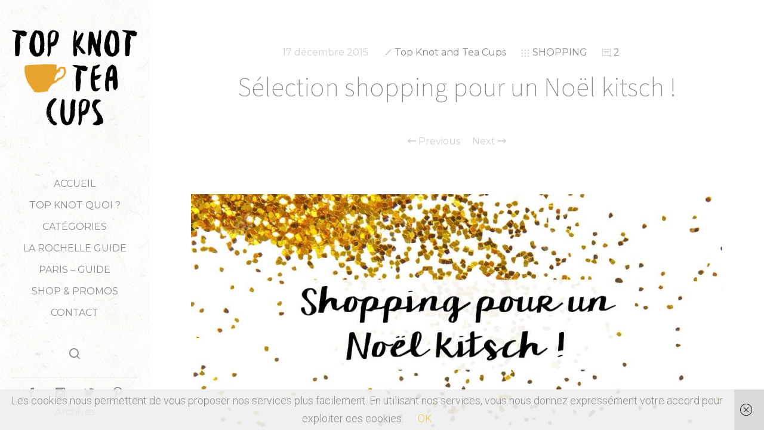

--- FILE ---
content_type: text/html; charset=UTF-8
request_url: https://topknotandteacups.com/2015/12/17/noel-kitsch-shopping/
body_size: 16588
content:
<!doctype html>

<html dir="ltr" lang="fr-FR" prefix="og: https://ogp.me/ns#" class="no-js">
<head>
<meta charset="UTF-8">

<link href="https://topknotandteacups.com/wp-content/uploads/2018/11/favicon.jpg" rel="shortcut icon">
<link href="" rel="apple-touch-icon-precomposed">

<meta http-equiv="X-UA-Compatible" content="IE=edge">
<meta name="viewport" content="width=device-width,initial-scale=1.0,user-scalable=no">

<title>Shopping pour un Noël kitsch ! | Top Knot and Tea Cups</title><link rel="preload" data-rocket-preload as="style" href="https://fonts.googleapis.com/css?family=Roboto%3A300%2C100%2C100italic%2C200%2C200italic%2C300%2C300italic%2Cregular%2Citalic%2C700%2C700italic%7CMontserrat%3Aregular%7CLato%3Aregular%7CSource%20Sans%20Pro%3A200%7CSource%20Sans%20Pro%3A200%7CSource%20Sans%20Pro%3A300%7CSource%20Sans%20Pro%3A300%7CSource%20Sans%20Pro%3A300%7CSource%20Sans%20Pro%3A300&#038;subset=latin&#038;display=swap" /><link rel="stylesheet" href="https://fonts.googleapis.com/css?family=Roboto%3A300%2C100%2C100italic%2C200%2C200italic%2C300%2C300italic%2Cregular%2Citalic%2C700%2C700italic%7CMontserrat%3Aregular%7CLato%3Aregular%7CSource%20Sans%20Pro%3A200%7CSource%20Sans%20Pro%3A200%7CSource%20Sans%20Pro%3A300%7CSource%20Sans%20Pro%3A300%7CSource%20Sans%20Pro%3A300%7CSource%20Sans%20Pro%3A300&#038;subset=latin&#038;display=swap" media="print" onload="this.media='all'" /><noscript><link rel="stylesheet" href="https://fonts.googleapis.com/css?family=Roboto%3A300%2C100%2C100italic%2C200%2C200italic%2C300%2C300italic%2Cregular%2Citalic%2C700%2C700italic%7CMontserrat%3Aregular%7CLato%3Aregular%7CSource%20Sans%20Pro%3A200%7CSource%20Sans%20Pro%3A200%7CSource%20Sans%20Pro%3A300%7CSource%20Sans%20Pro%3A300%7CSource%20Sans%20Pro%3A300%7CSource%20Sans%20Pro%3A300&#038;subset=latin&#038;display=swap" /></noscript>

		<!-- All in One SEO 4.8.0 - aioseo.com -->
	<meta name="description" content="Sélection de pulls de noël et accessoires kitsch, shopping de noël." />
	<meta name="robots" content="max-image-preview:large" />
	<meta name="author" content="Top Knot and Tea Cups"/>
	<meta name="keywords" content="noël,shopping noël,kitsch,pulls de noël,rodolphe le renne,père noël,cadeaux,idées cadeaux,shopping de noël.,pull de noël" />
	<link rel="canonical" href="https://topknotandteacups.com/2015/12/17/noel-kitsch-shopping/" />
	<meta name="generator" content="All in One SEO (AIOSEO) 4.8.0" />
		<meta property="og:locale" content="fr_FR" />
		<meta property="og:site_name" content="Top Knot and Tea Cups | Blog La Rochelle, blog Mode &amp; Lifestyle La Rochelle⎜Top Knot and Tea Cups" />
		<meta property="og:type" content="article" />
		<meta property="og:title" content="Shopping pour un Noël kitsch ! | Top Knot and Tea Cups" />
		<meta property="og:description" content="Sélection de pulls de noël et accessoires kitsch, shopping de noël." />
		<meta property="og:url" content="https://topknotandteacups.com/2015/12/17/noel-kitsch-shopping/" />
		<meta property="og:image" content="https://topknotandteacups.com/wp-content/uploads/2018/12/logohd.png" />
		<meta property="og:image:secure_url" content="https://topknotandteacups.com/wp-content/uploads/2018/12/logohd.png" />
		<meta property="og:image:width" content="1193" />
		<meta property="og:image:height" content="911" />
		<meta property="article:published_time" content="2015-12-17T15:05:43+00:00" />
		<meta property="article:modified_time" content="2018-11-29T12:39:13+00:00" />
		<meta property="article:publisher" content="https://www.facebook.com/TopKnotAndTeaCups" />
		<meta name="twitter:card" content="summary" />
		<meta name="twitter:title" content="Shopping pour un Noël kitsch ! | Top Knot and Tea Cups" />
		<meta name="twitter:description" content="Sélection de pulls de noël et accessoires kitsch, shopping de noël." />
		<meta name="twitter:image" content="https://topknotandteacups.com/wp-content/uploads/2018/12/logohd.png" />
		<meta name="google" content="nositelinkssearchbox" />
		<script type="application/ld+json" class="aioseo-schema">
			{"@context":"https:\/\/schema.org","@graph":[{"@type":"Article","@id":"https:\/\/topknotandteacups.com\/2015\/12\/17\/noel-kitsch-shopping\/#article","name":"Shopping pour un No\u00ebl kitsch ! | Top Knot and Tea Cups","headline":"S\u00e9lection shopping pour un No\u00ebl kitsch !","author":{"@id":"https:\/\/topknotandteacups.com\/author\/mathilda\/#author"},"publisher":{"@id":"https:\/\/topknotandteacups.com\/#person"},"image":{"@type":"ImageObject","url":"https:\/\/topknotandteacups.com\/wp-content\/uploads\/2015\/12\/noe\u0308l-kitsch-shopping-e1543495122430.jpg","width":1000,"height":538,"caption":"noel kitsch idee cadeau tenue"},"datePublished":"2015-12-17T16:05:43+01:00","dateModified":"2018-11-29T13:39:13+01:00","inLanguage":"fr-FR","commentCount":2,"mainEntityOfPage":{"@id":"https:\/\/topknotandteacups.com\/2015\/12\/17\/noel-kitsch-shopping\/#webpage"},"isPartOf":{"@id":"https:\/\/topknotandteacups.com\/2015\/12\/17\/noel-kitsch-shopping\/#webpage"},"articleSection":"SHOPPING, kitsch, no\u00ebl, pull de no\u00ebl, shopping no\u00ebl"},{"@type":"BreadcrumbList","@id":"https:\/\/topknotandteacups.com\/2015\/12\/17\/noel-kitsch-shopping\/#breadcrumblist","itemListElement":[{"@type":"ListItem","@id":"https:\/\/topknotandteacups.com\/#listItem","position":1,"name":"Domicile","item":"https:\/\/topknotandteacups.com\/","nextItem":{"@type":"ListItem","@id":"https:\/\/topknotandteacups.com\/2015\/#listItem","name":"2015"}},{"@type":"ListItem","@id":"https:\/\/topknotandteacups.com\/2015\/#listItem","position":2,"name":"2015","item":"https:\/\/topknotandteacups.com\/2015\/","nextItem":{"@type":"ListItem","@id":"https:\/\/topknotandteacups.com\/2015\/12\/#listItem","name":"December"},"previousItem":{"@type":"ListItem","@id":"https:\/\/topknotandteacups.com\/#listItem","name":"Domicile"}},{"@type":"ListItem","@id":"https:\/\/topknotandteacups.com\/2015\/12\/#listItem","position":3,"name":"December","item":"https:\/\/topknotandteacups.com\/2015\/12\/","nextItem":{"@type":"ListItem","@id":"https:\/\/topknotandteacups.com\/2015\/12\/17\/#listItem","name":"17"},"previousItem":{"@type":"ListItem","@id":"https:\/\/topknotandteacups.com\/2015\/#listItem","name":"2015"}},{"@type":"ListItem","@id":"https:\/\/topknotandteacups.com\/2015\/12\/17\/#listItem","position":4,"name":"17","item":"https:\/\/topknotandteacups.com\/2015\/12\/17\/","nextItem":{"@type":"ListItem","@id":"https:\/\/topknotandteacups.com\/2015\/12\/17\/noel-kitsch-shopping\/#listItem","name":"S\u00e9lection shopping pour un No\u00ebl kitsch !"},"previousItem":{"@type":"ListItem","@id":"https:\/\/topknotandteacups.com\/2015\/12\/#listItem","name":"December"}},{"@type":"ListItem","@id":"https:\/\/topknotandteacups.com\/2015\/12\/17\/noel-kitsch-shopping\/#listItem","position":5,"name":"S\u00e9lection shopping pour un No\u00ebl kitsch !","previousItem":{"@type":"ListItem","@id":"https:\/\/topknotandteacups.com\/2015\/12\/17\/#listItem","name":"17"}}]},{"@type":"Person","@id":"https:\/\/topknotandteacups.com\/#person","name":"Top Knot and Tea Cups","image":{"@type":"ImageObject","@id":"https:\/\/topknotandteacups.com\/2015\/12\/17\/noel-kitsch-shopping\/#personImage","url":"https:\/\/secure.gravatar.com\/avatar\/06894072ab200d3bac48838ab101fbbb?s=96&d=mm&r=g","width":96,"height":96,"caption":"Top Knot and Tea Cups"}},{"@type":"Person","@id":"https:\/\/topknotandteacups.com\/author\/mathilda\/#author","url":"https:\/\/topknotandteacups.com\/author\/mathilda\/","name":"Top Knot and Tea Cups","image":{"@type":"ImageObject","@id":"https:\/\/topknotandteacups.com\/2015\/12\/17\/noel-kitsch-shopping\/#authorImage","url":"https:\/\/secure.gravatar.com\/avatar\/06894072ab200d3bac48838ab101fbbb?s=96&d=mm&r=g","width":96,"height":96,"caption":"Top Knot and Tea Cups"}},{"@type":"WebPage","@id":"https:\/\/topknotandteacups.com\/2015\/12\/17\/noel-kitsch-shopping\/#webpage","url":"https:\/\/topknotandteacups.com\/2015\/12\/17\/noel-kitsch-shopping\/","name":"Shopping pour un No\u00ebl kitsch ! | Top Knot and Tea Cups","description":"S\u00e9lection de pulls de no\u00ebl et accessoires kitsch, shopping de no\u00ebl.","inLanguage":"fr-FR","isPartOf":{"@id":"https:\/\/topknotandteacups.com\/#website"},"breadcrumb":{"@id":"https:\/\/topknotandteacups.com\/2015\/12\/17\/noel-kitsch-shopping\/#breadcrumblist"},"author":{"@id":"https:\/\/topknotandteacups.com\/author\/mathilda\/#author"},"creator":{"@id":"https:\/\/topknotandteacups.com\/author\/mathilda\/#author"},"image":{"@type":"ImageObject","url":"https:\/\/topknotandteacups.com\/wp-content\/uploads\/2015\/12\/noe\u0308l-kitsch-shopping-e1543495122430.jpg","@id":"https:\/\/topknotandteacups.com\/2015\/12\/17\/noel-kitsch-shopping\/#mainImage","width":1000,"height":538,"caption":"noel kitsch idee cadeau tenue"},"primaryImageOfPage":{"@id":"https:\/\/topknotandteacups.com\/2015\/12\/17\/noel-kitsch-shopping\/#mainImage"},"datePublished":"2015-12-17T16:05:43+01:00","dateModified":"2018-11-29T13:39:13+01:00"},{"@type":"WebSite","@id":"https:\/\/topknotandteacups.com\/#website","url":"https:\/\/topknotandteacups.com\/","name":"Top Knot and Tea Cups","description":"Blog La Rochelle, blog Mode & Lifestyle La Rochelle\u239cTop Knot and Tea Cups","inLanguage":"fr-FR","publisher":{"@id":"https:\/\/topknotandteacups.com\/#person"}}]}
		</script>
		<!-- All in One SEO -->

<script>if( typeof sleek === "undefined" ){ var sleek = {}; } sleek.baseUrl = "https://topknotandteacups.com";</script>
<link rel='dns-prefetch' href='//maps.googleapis.com' />
<link rel='dns-prefetch' href='//fonts.googleapis.com' />
<link href='https://fonts.gstatic.com' crossorigin rel='preconnect' />
<link rel="alternate" type="application/rss+xml" title="Top Knot and Tea Cups &raquo; Flux" href="https://topknotandteacups.com/feed/" />
<link rel="alternate" type="application/rss+xml" title="Top Knot and Tea Cups &raquo; Flux des commentaires" href="https://topknotandteacups.com/comments/feed/" />
<link rel="alternate" type="application/rss+xml" title="Top Knot and Tea Cups &raquo; Sélection shopping pour un Noël kitsch ! Flux des commentaires" href="https://topknotandteacups.com/2015/12/17/noel-kitsch-shopping/feed/" />
		<!-- This site uses the Google Analytics by MonsterInsights plugin v9.11.1 - Using Analytics tracking - https://www.monsterinsights.com/ -->
							<script src="//www.googletagmanager.com/gtag/js?id=G-7V9PLK9KXY"  data-cfasync="false" data-wpfc-render="false" type="text/javascript" async></script>
			<script data-cfasync="false" data-wpfc-render="false" type="text/javascript">
				var mi_version = '9.11.1';
				var mi_track_user = true;
				var mi_no_track_reason = '';
								var MonsterInsightsDefaultLocations = {"page_location":"https:\/\/topknotandteacups.com\/2015\/12\/17\/noel-kitsch-shopping\/"};
								if ( typeof MonsterInsightsPrivacyGuardFilter === 'function' ) {
					var MonsterInsightsLocations = (typeof MonsterInsightsExcludeQuery === 'object') ? MonsterInsightsPrivacyGuardFilter( MonsterInsightsExcludeQuery ) : MonsterInsightsPrivacyGuardFilter( MonsterInsightsDefaultLocations );
				} else {
					var MonsterInsightsLocations = (typeof MonsterInsightsExcludeQuery === 'object') ? MonsterInsightsExcludeQuery : MonsterInsightsDefaultLocations;
				}

								var disableStrs = [
										'ga-disable-G-7V9PLK9KXY',
									];

				/* Function to detect opted out users */
				function __gtagTrackerIsOptedOut() {
					for (var index = 0; index < disableStrs.length; index++) {
						if (document.cookie.indexOf(disableStrs[index] + '=true') > -1) {
							return true;
						}
					}

					return false;
				}

				/* Disable tracking if the opt-out cookie exists. */
				if (__gtagTrackerIsOptedOut()) {
					for (var index = 0; index < disableStrs.length; index++) {
						window[disableStrs[index]] = true;
					}
				}

				/* Opt-out function */
				function __gtagTrackerOptout() {
					for (var index = 0; index < disableStrs.length; index++) {
						document.cookie = disableStrs[index] + '=true; expires=Thu, 31 Dec 2099 23:59:59 UTC; path=/';
						window[disableStrs[index]] = true;
					}
				}

				if ('undefined' === typeof gaOptout) {
					function gaOptout() {
						__gtagTrackerOptout();
					}
				}
								window.dataLayer = window.dataLayer || [];

				window.MonsterInsightsDualTracker = {
					helpers: {},
					trackers: {},
				};
				if (mi_track_user) {
					function __gtagDataLayer() {
						dataLayer.push(arguments);
					}

					function __gtagTracker(type, name, parameters) {
						if (!parameters) {
							parameters = {};
						}

						if (parameters.send_to) {
							__gtagDataLayer.apply(null, arguments);
							return;
						}

						if (type === 'event') {
														parameters.send_to = monsterinsights_frontend.v4_id;
							var hookName = name;
							if (typeof parameters['event_category'] !== 'undefined') {
								hookName = parameters['event_category'] + ':' + name;
							}

							if (typeof MonsterInsightsDualTracker.trackers[hookName] !== 'undefined') {
								MonsterInsightsDualTracker.trackers[hookName](parameters);
							} else {
								__gtagDataLayer('event', name, parameters);
							}
							
						} else {
							__gtagDataLayer.apply(null, arguments);
						}
					}

					__gtagTracker('js', new Date());
					__gtagTracker('set', {
						'developer_id.dZGIzZG': true,
											});
					if ( MonsterInsightsLocations.page_location ) {
						__gtagTracker('set', MonsterInsightsLocations);
					}
										__gtagTracker('config', 'G-7V9PLK9KXY', {"forceSSL":"true","link_attribution":"true"} );
										window.gtag = __gtagTracker;										(function () {
						/* https://developers.google.com/analytics/devguides/collection/analyticsjs/ */
						/* ga and __gaTracker compatibility shim. */
						var noopfn = function () {
							return null;
						};
						var newtracker = function () {
							return new Tracker();
						};
						var Tracker = function () {
							return null;
						};
						var p = Tracker.prototype;
						p.get = noopfn;
						p.set = noopfn;
						p.send = function () {
							var args = Array.prototype.slice.call(arguments);
							args.unshift('send');
							__gaTracker.apply(null, args);
						};
						var __gaTracker = function () {
							var len = arguments.length;
							if (len === 0) {
								return;
							}
							var f = arguments[len - 1];
							if (typeof f !== 'object' || f === null || typeof f.hitCallback !== 'function') {
								if ('send' === arguments[0]) {
									var hitConverted, hitObject = false, action;
									if ('event' === arguments[1]) {
										if ('undefined' !== typeof arguments[3]) {
											hitObject = {
												'eventAction': arguments[3],
												'eventCategory': arguments[2],
												'eventLabel': arguments[4],
												'value': arguments[5] ? arguments[5] : 1,
											}
										}
									}
									if ('pageview' === arguments[1]) {
										if ('undefined' !== typeof arguments[2]) {
											hitObject = {
												'eventAction': 'page_view',
												'page_path': arguments[2],
											}
										}
									}
									if (typeof arguments[2] === 'object') {
										hitObject = arguments[2];
									}
									if (typeof arguments[5] === 'object') {
										Object.assign(hitObject, arguments[5]);
									}
									if ('undefined' !== typeof arguments[1].hitType) {
										hitObject = arguments[1];
										if ('pageview' === hitObject.hitType) {
											hitObject.eventAction = 'page_view';
										}
									}
									if (hitObject) {
										action = 'timing' === arguments[1].hitType ? 'timing_complete' : hitObject.eventAction;
										hitConverted = mapArgs(hitObject);
										__gtagTracker('event', action, hitConverted);
									}
								}
								return;
							}

							function mapArgs(args) {
								var arg, hit = {};
								var gaMap = {
									'eventCategory': 'event_category',
									'eventAction': 'event_action',
									'eventLabel': 'event_label',
									'eventValue': 'event_value',
									'nonInteraction': 'non_interaction',
									'timingCategory': 'event_category',
									'timingVar': 'name',
									'timingValue': 'value',
									'timingLabel': 'event_label',
									'page': 'page_path',
									'location': 'page_location',
									'title': 'page_title',
									'referrer' : 'page_referrer',
								};
								for (arg in args) {
																		if (!(!args.hasOwnProperty(arg) || !gaMap.hasOwnProperty(arg))) {
										hit[gaMap[arg]] = args[arg];
									} else {
										hit[arg] = args[arg];
									}
								}
								return hit;
							}

							try {
								f.hitCallback();
							} catch (ex) {
							}
						};
						__gaTracker.create = newtracker;
						__gaTracker.getByName = newtracker;
						__gaTracker.getAll = function () {
							return [];
						};
						__gaTracker.remove = noopfn;
						__gaTracker.loaded = true;
						window['__gaTracker'] = __gaTracker;
					})();
									} else {
										console.log("");
					(function () {
						function __gtagTracker() {
							return null;
						}

						window['__gtagTracker'] = __gtagTracker;
						window['gtag'] = __gtagTracker;
					})();
									}
			</script>
							<!-- / Google Analytics by MonsterInsights -->
		<link rel='stylesheet' id='wp-block-library-css' href='https://topknotandteacups.com/wp-includes/css/dist/block-library/style.min.css?ver=e50e0bfc7fd2624016adfbd54f662449' media='all' />
<style id='classic-theme-styles-inline-css' type='text/css'>
/*! This file is auto-generated */
.wp-block-button__link{color:#fff;background-color:#32373c;border-radius:9999px;box-shadow:none;text-decoration:none;padding:calc(.667em + 2px) calc(1.333em + 2px);font-size:1.125em}.wp-block-file__button{background:#32373c;color:#fff;text-decoration:none}
</style>
<style id='global-styles-inline-css' type='text/css'>
body{--wp--preset--color--black: #000000;--wp--preset--color--cyan-bluish-gray: #abb8c3;--wp--preset--color--white: #ffffff;--wp--preset--color--pale-pink: #f78da7;--wp--preset--color--vivid-red: #cf2e2e;--wp--preset--color--luminous-vivid-orange: #ff6900;--wp--preset--color--luminous-vivid-amber: #fcb900;--wp--preset--color--light-green-cyan: #7bdcb5;--wp--preset--color--vivid-green-cyan: #00d084;--wp--preset--color--pale-cyan-blue: #8ed1fc;--wp--preset--color--vivid-cyan-blue: #0693e3;--wp--preset--color--vivid-purple: #9b51e0;--wp--preset--gradient--vivid-cyan-blue-to-vivid-purple: linear-gradient(135deg,rgba(6,147,227,1) 0%,rgb(155,81,224) 100%);--wp--preset--gradient--light-green-cyan-to-vivid-green-cyan: linear-gradient(135deg,rgb(122,220,180) 0%,rgb(0,208,130) 100%);--wp--preset--gradient--luminous-vivid-amber-to-luminous-vivid-orange: linear-gradient(135deg,rgba(252,185,0,1) 0%,rgba(255,105,0,1) 100%);--wp--preset--gradient--luminous-vivid-orange-to-vivid-red: linear-gradient(135deg,rgba(255,105,0,1) 0%,rgb(207,46,46) 100%);--wp--preset--gradient--very-light-gray-to-cyan-bluish-gray: linear-gradient(135deg,rgb(238,238,238) 0%,rgb(169,184,195) 100%);--wp--preset--gradient--cool-to-warm-spectrum: linear-gradient(135deg,rgb(74,234,220) 0%,rgb(151,120,209) 20%,rgb(207,42,186) 40%,rgb(238,44,130) 60%,rgb(251,105,98) 80%,rgb(254,248,76) 100%);--wp--preset--gradient--blush-light-purple: linear-gradient(135deg,rgb(255,206,236) 0%,rgb(152,150,240) 100%);--wp--preset--gradient--blush-bordeaux: linear-gradient(135deg,rgb(254,205,165) 0%,rgb(254,45,45) 50%,rgb(107,0,62) 100%);--wp--preset--gradient--luminous-dusk: linear-gradient(135deg,rgb(255,203,112) 0%,rgb(199,81,192) 50%,rgb(65,88,208) 100%);--wp--preset--gradient--pale-ocean: linear-gradient(135deg,rgb(255,245,203) 0%,rgb(182,227,212) 50%,rgb(51,167,181) 100%);--wp--preset--gradient--electric-grass: linear-gradient(135deg,rgb(202,248,128) 0%,rgb(113,206,126) 100%);--wp--preset--gradient--midnight: linear-gradient(135deg,rgb(2,3,129) 0%,rgb(40,116,252) 100%);--wp--preset--font-size--small: 13px;--wp--preset--font-size--medium: 20px;--wp--preset--font-size--large: 36px;--wp--preset--font-size--x-large: 42px;--wp--preset--spacing--20: 0.44rem;--wp--preset--spacing--30: 0.67rem;--wp--preset--spacing--40: 1rem;--wp--preset--spacing--50: 1.5rem;--wp--preset--spacing--60: 2.25rem;--wp--preset--spacing--70: 3.38rem;--wp--preset--spacing--80: 5.06rem;--wp--preset--shadow--natural: 6px 6px 9px rgba(0, 0, 0, 0.2);--wp--preset--shadow--deep: 12px 12px 50px rgba(0, 0, 0, 0.4);--wp--preset--shadow--sharp: 6px 6px 0px rgba(0, 0, 0, 0.2);--wp--preset--shadow--outlined: 6px 6px 0px -3px rgba(255, 255, 255, 1), 6px 6px rgba(0, 0, 0, 1);--wp--preset--shadow--crisp: 6px 6px 0px rgba(0, 0, 0, 1);}:where(.is-layout-flex){gap: 0.5em;}:where(.is-layout-grid){gap: 0.5em;}body .is-layout-flow > .alignleft{float: left;margin-inline-start: 0;margin-inline-end: 2em;}body .is-layout-flow > .alignright{float: right;margin-inline-start: 2em;margin-inline-end: 0;}body .is-layout-flow > .aligncenter{margin-left: auto !important;margin-right: auto !important;}body .is-layout-constrained > .alignleft{float: left;margin-inline-start: 0;margin-inline-end: 2em;}body .is-layout-constrained > .alignright{float: right;margin-inline-start: 2em;margin-inline-end: 0;}body .is-layout-constrained > .aligncenter{margin-left: auto !important;margin-right: auto !important;}body .is-layout-constrained > :where(:not(.alignleft):not(.alignright):not(.alignfull)){max-width: var(--wp--style--global--content-size);margin-left: auto !important;margin-right: auto !important;}body .is-layout-constrained > .alignwide{max-width: var(--wp--style--global--wide-size);}body .is-layout-flex{display: flex;}body .is-layout-flex{flex-wrap: wrap;align-items: center;}body .is-layout-flex > *{margin: 0;}body .is-layout-grid{display: grid;}body .is-layout-grid > *{margin: 0;}:where(.wp-block-columns.is-layout-flex){gap: 2em;}:where(.wp-block-columns.is-layout-grid){gap: 2em;}:where(.wp-block-post-template.is-layout-flex){gap: 1.25em;}:where(.wp-block-post-template.is-layout-grid){gap: 1.25em;}.has-black-color{color: var(--wp--preset--color--black) !important;}.has-cyan-bluish-gray-color{color: var(--wp--preset--color--cyan-bluish-gray) !important;}.has-white-color{color: var(--wp--preset--color--white) !important;}.has-pale-pink-color{color: var(--wp--preset--color--pale-pink) !important;}.has-vivid-red-color{color: var(--wp--preset--color--vivid-red) !important;}.has-luminous-vivid-orange-color{color: var(--wp--preset--color--luminous-vivid-orange) !important;}.has-luminous-vivid-amber-color{color: var(--wp--preset--color--luminous-vivid-amber) !important;}.has-light-green-cyan-color{color: var(--wp--preset--color--light-green-cyan) !important;}.has-vivid-green-cyan-color{color: var(--wp--preset--color--vivid-green-cyan) !important;}.has-pale-cyan-blue-color{color: var(--wp--preset--color--pale-cyan-blue) !important;}.has-vivid-cyan-blue-color{color: var(--wp--preset--color--vivid-cyan-blue) !important;}.has-vivid-purple-color{color: var(--wp--preset--color--vivid-purple) !important;}.has-black-background-color{background-color: var(--wp--preset--color--black) !important;}.has-cyan-bluish-gray-background-color{background-color: var(--wp--preset--color--cyan-bluish-gray) !important;}.has-white-background-color{background-color: var(--wp--preset--color--white) !important;}.has-pale-pink-background-color{background-color: var(--wp--preset--color--pale-pink) !important;}.has-vivid-red-background-color{background-color: var(--wp--preset--color--vivid-red) !important;}.has-luminous-vivid-orange-background-color{background-color: var(--wp--preset--color--luminous-vivid-orange) !important;}.has-luminous-vivid-amber-background-color{background-color: var(--wp--preset--color--luminous-vivid-amber) !important;}.has-light-green-cyan-background-color{background-color: var(--wp--preset--color--light-green-cyan) !important;}.has-vivid-green-cyan-background-color{background-color: var(--wp--preset--color--vivid-green-cyan) !important;}.has-pale-cyan-blue-background-color{background-color: var(--wp--preset--color--pale-cyan-blue) !important;}.has-vivid-cyan-blue-background-color{background-color: var(--wp--preset--color--vivid-cyan-blue) !important;}.has-vivid-purple-background-color{background-color: var(--wp--preset--color--vivid-purple) !important;}.has-black-border-color{border-color: var(--wp--preset--color--black) !important;}.has-cyan-bluish-gray-border-color{border-color: var(--wp--preset--color--cyan-bluish-gray) !important;}.has-white-border-color{border-color: var(--wp--preset--color--white) !important;}.has-pale-pink-border-color{border-color: var(--wp--preset--color--pale-pink) !important;}.has-vivid-red-border-color{border-color: var(--wp--preset--color--vivid-red) !important;}.has-luminous-vivid-orange-border-color{border-color: var(--wp--preset--color--luminous-vivid-orange) !important;}.has-luminous-vivid-amber-border-color{border-color: var(--wp--preset--color--luminous-vivid-amber) !important;}.has-light-green-cyan-border-color{border-color: var(--wp--preset--color--light-green-cyan) !important;}.has-vivid-green-cyan-border-color{border-color: var(--wp--preset--color--vivid-green-cyan) !important;}.has-pale-cyan-blue-border-color{border-color: var(--wp--preset--color--pale-cyan-blue) !important;}.has-vivid-cyan-blue-border-color{border-color: var(--wp--preset--color--vivid-cyan-blue) !important;}.has-vivid-purple-border-color{border-color: var(--wp--preset--color--vivid-purple) !important;}.has-vivid-cyan-blue-to-vivid-purple-gradient-background{background: var(--wp--preset--gradient--vivid-cyan-blue-to-vivid-purple) !important;}.has-light-green-cyan-to-vivid-green-cyan-gradient-background{background: var(--wp--preset--gradient--light-green-cyan-to-vivid-green-cyan) !important;}.has-luminous-vivid-amber-to-luminous-vivid-orange-gradient-background{background: var(--wp--preset--gradient--luminous-vivid-amber-to-luminous-vivid-orange) !important;}.has-luminous-vivid-orange-to-vivid-red-gradient-background{background: var(--wp--preset--gradient--luminous-vivid-orange-to-vivid-red) !important;}.has-very-light-gray-to-cyan-bluish-gray-gradient-background{background: var(--wp--preset--gradient--very-light-gray-to-cyan-bluish-gray) !important;}.has-cool-to-warm-spectrum-gradient-background{background: var(--wp--preset--gradient--cool-to-warm-spectrum) !important;}.has-blush-light-purple-gradient-background{background: var(--wp--preset--gradient--blush-light-purple) !important;}.has-blush-bordeaux-gradient-background{background: var(--wp--preset--gradient--blush-bordeaux) !important;}.has-luminous-dusk-gradient-background{background: var(--wp--preset--gradient--luminous-dusk) !important;}.has-pale-ocean-gradient-background{background: var(--wp--preset--gradient--pale-ocean) !important;}.has-electric-grass-gradient-background{background: var(--wp--preset--gradient--electric-grass) !important;}.has-midnight-gradient-background{background: var(--wp--preset--gradient--midnight) !important;}.has-small-font-size{font-size: var(--wp--preset--font-size--small) !important;}.has-medium-font-size{font-size: var(--wp--preset--font-size--medium) !important;}.has-large-font-size{font-size: var(--wp--preset--font-size--large) !important;}.has-x-large-font-size{font-size: var(--wp--preset--font-size--x-large) !important;}
.wp-block-navigation a:where(:not(.wp-element-button)){color: inherit;}
:where(.wp-block-post-template.is-layout-flex){gap: 1.25em;}:where(.wp-block-post-template.is-layout-grid){gap: 1.25em;}
:where(.wp-block-columns.is-layout-flex){gap: 2em;}:where(.wp-block-columns.is-layout-grid){gap: 2em;}
.wp-block-pullquote{font-size: 1.5em;line-height: 1.6;}
</style>

<link rel='stylesheet' id='sleek_main_style-css' href='https://topknotandteacups.com/wp-content/themes/sleek/style.css?ver=1.4.11' media='all' />
<link rel='stylesheet' id='sleek_main_less-css' href='https://topknotandteacups.com/wp-content/uploads/wp-less/sleek/stylesheet/less/main-b7f423672d.css' media='all' />
<link rel='stylesheet' id='sleek_icons-css' href='https://topknotandteacups.com/wp-content/themes/sleek/icons/style.css?ver=1.4.11' media='all' />
<link rel='stylesheet' id='mediaelement-css' href='https://topknotandteacups.com/wp-includes/js/mediaelement/mediaelementplayer-legacy.min.css?ver=4.2.17' media='all' />
<link rel='stylesheet' id='wp-mediaelement-css' href='https://topknotandteacups.com/wp-includes/js/mediaelement/wp-mediaelement.min.css?ver=e50e0bfc7fd2624016adfbd54f662449' media='all' />
<style id='akismet-widget-style-inline-css' type='text/css'>

			.a-stats {
				--akismet-color-mid-green: #357b49;
				--akismet-color-white: #fff;
				--akismet-color-light-grey: #f6f7f7;

				max-width: 350px;
				width: auto;
			}

			.a-stats * {
				all: unset;
				box-sizing: border-box;
			}

			.a-stats strong {
				font-weight: 600;
			}

			.a-stats a.a-stats__link,
			.a-stats a.a-stats__link:visited,
			.a-stats a.a-stats__link:active {
				background: var(--akismet-color-mid-green);
				border: none;
				box-shadow: none;
				border-radius: 8px;
				color: var(--akismet-color-white);
				cursor: pointer;
				display: block;
				font-family: -apple-system, BlinkMacSystemFont, 'Segoe UI', 'Roboto', 'Oxygen-Sans', 'Ubuntu', 'Cantarell', 'Helvetica Neue', sans-serif;
				font-weight: 500;
				padding: 12px;
				text-align: center;
				text-decoration: none;
				transition: all 0.2s ease;
			}

			/* Extra specificity to deal with TwentyTwentyOne focus style */
			.widget .a-stats a.a-stats__link:focus {
				background: var(--akismet-color-mid-green);
				color: var(--akismet-color-white);
				text-decoration: none;
			}

			.a-stats a.a-stats__link:hover {
				filter: brightness(110%);
				box-shadow: 0 4px 12px rgba(0, 0, 0, 0.06), 0 0 2px rgba(0, 0, 0, 0.16);
			}

			.a-stats .count {
				color: var(--akismet-color-white);
				display: block;
				font-size: 1.5em;
				line-height: 1.4;
				padding: 0 13px;
				white-space: nowrap;
			}
		
</style>
<script type="text/javascript" src="https://topknotandteacups.com/wp-content/plugins/google-analytics-for-wordpress/assets/js/frontend-gtag.min.js?ver=9.11.1" id="monsterinsights-frontend-script-js" async="async" data-wp-strategy="async"></script>
<script data-cfasync="false" data-wpfc-render="false" type="text/javascript" id='monsterinsights-frontend-script-js-extra'>/* <![CDATA[ */
var monsterinsights_frontend = {"js_events_tracking":"true","download_extensions":"doc,pdf,ppt,zip,xls,docx,pptx,xlsx","inbound_paths":"[{\"path\":\"\\\/go\\\/\",\"label\":\"affiliate\"},{\"path\":\"\\\/recommend\\\/\",\"label\":\"affiliate\"}]","home_url":"https:\/\/topknotandteacups.com","hash_tracking":"false","v4_id":"G-7V9PLK9KXY"};/* ]]> */
</script>
<script type="text/javascript" src="https://topknotandteacups.com/wp-includes/js/jquery/jquery.min.js?ver=3.7.1" id="jquery-core-js"></script>
<script type="text/javascript" src="https://topknotandteacups.com/wp-includes/js/jquery/jquery-migrate.min.js?ver=3.4.1" id="jquery-migrate-js"></script>
<script type="text/javascript" src="https://topknotandteacups.com/wp-content/themes/sleek/js/plugins.js?ver=1.4.11" id="sleek_js_plugins-js"></script>
<link rel="https://api.w.org/" href="https://topknotandteacups.com/wp-json/" /><link rel="alternate" type="application/json" href="https://topknotandteacups.com/wp-json/wp/v2/posts/4837" /><link rel="EditURI" type="application/rsd+xml" title="RSD" href="https://topknotandteacups.com/xmlrpc.php?rsd" />
<link rel="alternate" type="application/json+oembed" href="https://topknotandteacups.com/wp-json/oembed/1.0/embed?url=https%3A%2F%2Ftopknotandteacups.com%2F2015%2F12%2F17%2Fnoel-kitsch-shopping%2F" />
<link rel="alternate" type="text/xml+oembed" href="https://topknotandteacups.com/wp-json/oembed/1.0/embed?url=https%3A%2F%2Ftopknotandteacups.com%2F2015%2F12%2F17%2Fnoel-kitsch-shopping%2F&#038;format=xml" />
<!-- Start Fluid Video Embeds Style Tag -->
<style type="text/css">
/* Fluid Video Embeds */
.fve-video-wrapper {
    position: relative;
    overflow: hidden;
    height: 0;
    background-color: transparent;
    padding-bottom: 56.25%;
    margin: 0.5em 0;
}
.fve-video-wrapper iframe,
.fve-video-wrapper object,
.fve-video-wrapper embed {
    position: absolute;
    display: block;
    top: 0;
    left: 0;
    width: 100%;
    height: 100%;
}
.fve-video-wrapper a.hyperlink-image {
    position: relative;
    display: none;
}
.fve-video-wrapper a.hyperlink-image img {
    position: relative;
    z-index: 2;
    width: 100%;
}
.fve-video-wrapper a.hyperlink-image .fve-play-button {
    position: absolute;
    left: 35%;
    top: 35%;
    right: 35%;
    bottom: 35%;
    z-index: 3;
    background-color: rgba(40, 40, 40, 0.75);
    background-size: 100% 100%;
    border-radius: 10px;
}
.fve-video-wrapper a.hyperlink-image:hover .fve-play-button {
    background-color: rgba(0, 0, 0, 0.85);
}
</style>
<!-- End Fluid Video Embeds Style Tag -->

		<!-- GA Google Analytics @ https://m0n.co/ga -->
		<script>
			(function(i,s,o,g,r,a,m){i['GoogleAnalyticsObject']=r;i[r]=i[r]||function(){
			(i[r].q=i[r].q||[]).push(arguments)},i[r].l=1*new Date();a=s.createElement(o),
			m=s.getElementsByTagName(o)[0];a.async=1;a.src=g;m.parentNode.insertBefore(a,m)
			})(window,document,'script','https://www.google-analytics.com/analytics.js','ga');
			ga('create', 'G-H2DV838MGG', 'auto');
			ga('send', 'pageview');
		</script>

	
<style>.sleek-touchscreen--false .loop-container.loop-container--style-masonry .post__inwrap:before, .sleek-touchscreen--false .loop-container.loop-container--style-newspaper .post__inwrap:before, .sleek-touchscreen--false .loop-container.loop-container--related .post__inwrap:before{
  background:#f7c745;
}
.loop-container--style-slider h2 a:hover{
  color:#f7c745;
}
.js .header__nav > ul > .menu-item-has-children.active > ul a,
.js .header__nav > ul > .menu-item-language.active > ul a,
.no-js .header__nav > ul > .menu-item-has-children:hover > ul a,
.no-js .header__nav > ul > .menu-item-language:hover > ul a,
.js-ajax-load-pages--false .header__nav .current-menu-ancestor > ul a,
.js-ajax-load-pages--false .header__nav .current-menu-item.menu-item-has-children > ul a {
    color: #898989;
}
.header__footer{
bottom:unset;
}
.header .widget{
margin-bottom:0;
}</style>
<meta name="generator" content="WP Rocket 3.18.2" data-wpr-features="wpr_desktop" /></head>



<body data-rsssl=1 class="post-template-default single single-post postid-4837 single-format-standard theme-sleek noel-kitsch-shopping post-navigation-true js-ajax-load-pages init-load-animation--true independent-sidebar--true post-centered--false">
<div data-rocket-location-hash="95fd0743d917ab5348fcb84846b324ce" class="sleek-loader sleek-loader--body"></div>



<!-- header -->
<header data-rocket-location-hash="454383c8efc962e3d281307f00a03f1a" id="header" class="header ">
	<div data-rocket-location-hash="cb14c704add42e19c23d1e35962228c9" class="header__overflow js-nano js-nano-header">

		<div data-rocket-location-hash="30afccc31696db0b3cc08926f9004b14" class="nano-content">

			<div class="header__inwrap">

				<!-- logo -->
				<a class="header__logo" href="https://topknotandteacups.com">
					<img src="https://topknotandteacups.com/wp-content/uploads/2018/12/logohd.png" alt="Logo"/>
				</a>
				<!-- /logo -->

				<!-- nav -->
				<nav class="header__nav">
					<ul><li id="menu-item-6" class="menu-item menu-item-type-custom menu-item-object-custom menu-item-home menu-item-6"><a href="https://topknotandteacups.com/">Accueil</a></li>
<li id="menu-item-9334" class="menu-item menu-item-type-post_type menu-item-object-page menu-item-9334"><a href="https://topknotandteacups.com/blog-larochelle-mathilda/">TOP KNOT QUOI ?</a></li>
<li id="menu-item-20" class="menu-item menu-item-type-custom menu-item-object-custom menu-item-has-children menu-item-20"><a>Catégories</a>
<ul class="sub-menu">
	<li id="menu-item-21" class="menu-item menu-item-type-taxonomy menu-item-object-category menu-item-21"><a href="https://topknotandteacups.com/category/looks/">LOOKS</a></li>
	<li id="menu-item-16" class="menu-item menu-item-type-taxonomy menu-item-object-category menu-item-16"><a href="https://topknotandteacups.com/category/lifestyle/">LIFESTYLE</a></li>
	<li id="menu-item-7567" class="menu-item menu-item-type-taxonomy menu-item-object-category menu-item-7567"><a href="https://topknotandteacups.com/category/weekly-videos/">WEEKLY VIDÉOS</a></li>
	<li id="menu-item-15" class="menu-item menu-item-type-taxonomy menu-item-object-category menu-item-15"><a href="https://topknotandteacups.com/category/escapade-gourmande/">FOODIES</a></li>
	<li id="menu-item-17" class="menu-item menu-item-type-taxonomy menu-item-object-category menu-item-17"><a href="https://topknotandteacups.com/category/beaute/">BEAUTÉ &#038; BIEN-ÊTRE</a></li>
	<li id="menu-item-22" class="menu-item menu-item-type-taxonomy menu-item-object-category menu-item-22"><a href="https://topknotandteacups.com/category/culture/">CULTURE</a></li>
	<li id="menu-item-14" class="menu-item menu-item-type-taxonomy menu-item-object-category current-post-ancestor current-menu-parent current-post-parent menu-item-14"><a href="https://topknotandteacups.com/category/shopping/">SHOPPING</a></li>
	<li id="menu-item-19" class="menu-item menu-item-type-taxonomy menu-item-object-category menu-item-19"><a href="https://topknotandteacups.com/category/voyages/">TRAVEL</a></li>
</ul>
</li>
<li id="menu-item-23" class="menu-item menu-item-type-taxonomy menu-item-object-category menu-item-has-children menu-item-23"><a href="https://topknotandteacups.com/category/la-rochelle-guide/">LA ROCHELLE GUIDE</a>
<ul class="sub-menu">
	<li id="menu-item-3053" class="menu-item menu-item-type-taxonomy menu-item-object-category menu-item-3053"><a href="https://topknotandteacups.com/category/la-rochelle-guide/1-bonnes-adresses/">OÙ MANGER</a></li>
	<li id="menu-item-3055" class="menu-item menu-item-type-taxonomy menu-item-object-category menu-item-3055"><a href="https://topknotandteacups.com/category/la-rochelle-guide/ou-bruncher/">OÙ BRUNCHER</a></li>
	<li id="menu-item-29" class="menu-item menu-item-type-taxonomy menu-item-object-category menu-item-29"><a href="https://topknotandteacups.com/category/la-rochelle-guide/ou-gouter/">OÙ GOÛTER</a></li>
	<li id="menu-item-28" class="menu-item menu-item-type-taxonomy menu-item-object-category menu-item-28"><a href="https://topknotandteacups.com/category/la-rochelle-guide/ou-dormir/">OÙ DORMIR</a></li>
	<li id="menu-item-27" class="menu-item menu-item-type-taxonomy menu-item-object-category menu-item-27"><a href="https://topknotandteacups.com/category/la-rochelle-guide/ou-boire-un-verre/">OÙ BOIRE UN VERRE</a></li>
	<li id="menu-item-24" class="menu-item menu-item-type-taxonomy menu-item-object-category menu-item-24"><a href="https://topknotandteacups.com/category/la-rochelle-guide/2-createurs-marques/">CRÉATEURS, MARQUES</a></li>
	<li id="menu-item-26" class="menu-item menu-item-type-taxonomy menu-item-object-category menu-item-26"><a href="https://topknotandteacups.com/category/la-rochelle-guide/4-loisirs/">LOISIRS</a></li>
	<li id="menu-item-3054" class="menu-item menu-item-type-taxonomy menu-item-object-category menu-item-3054"><a href="https://topknotandteacups.com/category/la-rochelle-guide/3-pratique/">PRATIQUE</a></li>
</ul>
</li>
<li id="menu-item-10669" class="menu-item menu-item-type-taxonomy menu-item-object-category menu-item-has-children menu-item-10669"><a href="https://topknotandteacups.com/category/paris-guide/">PARIS &#8211; GUIDE</a>
<ul class="sub-menu">
	<li id="menu-item-10672" class="menu-item menu-item-type-taxonomy menu-item-object-category menu-item-10672"><a href="https://topknotandteacups.com/category/paris-guide/restaurants-paris/">RESTAURANTS PARIS</a></li>
	<li id="menu-item-10670" class="menu-item menu-item-type-taxonomy menu-item-object-category menu-item-10670"><a href="https://topknotandteacups.com/category/paris-guide/brunch-paris/">BRUNCH PARIS</a></li>
	<li id="menu-item-10671" class="menu-item menu-item-type-taxonomy menu-item-object-category menu-item-10671"><a href="https://topknotandteacups.com/category/paris-guide/cafes-paris/">CAFÉS PARIS</a></li>
	<li id="menu-item-10845" class="menu-item menu-item-type-taxonomy menu-item-object-category menu-item-10845"><a href="https://topknotandteacups.com/category/paris-guide/loisirs/">LOISIRS</a></li>
</ul>
</li>
<li id="menu-item-9335" class="menu-item menu-item-type-post_type menu-item-object-page menu-item-9335"><a href="https://topknotandteacups.com/blog-code-promo/">Shop &#038; Promos</a></li>
<li id="menu-item-9333" class="menu-item menu-item-type-post_type menu-item-object-page menu-item-9333"><a href="https://topknotandteacups.com/blog-larochelle-contact/">Contact</a></li>
</ul>				</nav>
				<!-- /nav -->



				


				<!-- Footer -->
				<div class="header__footer js-header-footer">

					<div id="search-4" class="widget widget--footer widget_search"><form class="search-form" method="get" action="https://topknotandteacups.com">
	<input type="text" class="textfield" name="s" placeholder="" required="required">
	<i class="icon-magglass"></i>
	<input type="submit" class="submit">
</form>
</div><div id="sleek_social_icons-5" class="widget widget--footer widget_sleek_social_icons"><div class="social-nav "><ul class="social-nav__items"><li class="social-nav__item"><a class="social-nav__link js-skip-ajax" target="_blank"  href="https://www.facebook.com/TopKnotAndTeaCups/"><i class="icon-facebook4"></i></a></li><li class="social-nav__item"><a class="social-nav__link js-skip-ajax" target="_blank"  href="https://www.instagram.com/mathilda_topknotandteacups/"><i class="icon-instagram3"></i></a></li><li class="social-nav__item"><a class="social-nav__link js-skip-ajax" target="_blank"  href="https://twitter.com/Knot_and_Tea"><i class="icon-twitter4"></i></a></li><li class="social-nav__item"><a class="social-nav__link js-skip-ajax" target="_blank"  href="https://www.pinterest.fr/topknotteacups/"><i class="icon-pinterest3"></i></a></li></ul></div></div><div id="archives-4" class="widget widget--footer widget_archive"><h3 class="widget__title">Archives</h3>		<label class="screen-reader-text" for="archives-dropdown-4">Archives</label>
		<select id="archives-dropdown-4" name="archive-dropdown">
			
			<option value="">Sélectionner un mois</option>
				<option value='https://topknotandteacups.com/2025/03/'> mars 2025 </option>
	<option value='https://topknotandteacups.com/2025/02/'> février 2025 </option>
	<option value='https://topknotandteacups.com/2024/05/'> mai 2024 </option>
	<option value='https://topknotandteacups.com/2024/04/'> avril 2024 </option>
	<option value='https://topknotandteacups.com/2024/02/'> février 2024 </option>
	<option value='https://topknotandteacups.com/2023/05/'> mai 2023 </option>
	<option value='https://topknotandteacups.com/2022/08/'> août 2022 </option>
	<option value='https://topknotandteacups.com/2022/05/'> mai 2022 </option>
	<option value='https://topknotandteacups.com/2022/02/'> février 2022 </option>
	<option value='https://topknotandteacups.com/2021/12/'> décembre 2021 </option>
	<option value='https://topknotandteacups.com/2021/11/'> novembre 2021 </option>
	<option value='https://topknotandteacups.com/2021/07/'> juillet 2021 </option>
	<option value='https://topknotandteacups.com/2021/02/'> février 2021 </option>
	<option value='https://topknotandteacups.com/2021/01/'> janvier 2021 </option>
	<option value='https://topknotandteacups.com/2020/12/'> décembre 2020 </option>
	<option value='https://topknotandteacups.com/2020/11/'> novembre 2020 </option>
	<option value='https://topknotandteacups.com/2020/10/'> octobre 2020 </option>
	<option value='https://topknotandteacups.com/2020/09/'> septembre 2020 </option>
	<option value='https://topknotandteacups.com/2020/08/'> août 2020 </option>
	<option value='https://topknotandteacups.com/2020/06/'> juin 2020 </option>
	<option value='https://topknotandteacups.com/2020/04/'> avril 2020 </option>
	<option value='https://topknotandteacups.com/2020/03/'> mars 2020 </option>
	<option value='https://topknotandteacups.com/2020/02/'> février 2020 </option>
	<option value='https://topknotandteacups.com/2020/01/'> janvier 2020 </option>
	<option value='https://topknotandteacups.com/2019/12/'> décembre 2019 </option>
	<option value='https://topknotandteacups.com/2019/11/'> novembre 2019 </option>
	<option value='https://topknotandteacups.com/2019/10/'> octobre 2019 </option>
	<option value='https://topknotandteacups.com/2019/09/'> septembre 2019 </option>
	<option value='https://topknotandteacups.com/2019/08/'> août 2019 </option>
	<option value='https://topknotandteacups.com/2019/07/'> juillet 2019 </option>
	<option value='https://topknotandteacups.com/2019/06/'> juin 2019 </option>
	<option value='https://topknotandteacups.com/2019/04/'> avril 2019 </option>
	<option value='https://topknotandteacups.com/2019/03/'> mars 2019 </option>
	<option value='https://topknotandteacups.com/2019/02/'> février 2019 </option>
	<option value='https://topknotandteacups.com/2019/01/'> janvier 2019 </option>
	<option value='https://topknotandteacups.com/2018/12/'> décembre 2018 </option>
	<option value='https://topknotandteacups.com/2018/11/'> novembre 2018 </option>
	<option value='https://topknotandteacups.com/2018/10/'> octobre 2018 </option>
	<option value='https://topknotandteacups.com/2018/09/'> septembre 2018 </option>
	<option value='https://topknotandteacups.com/2018/08/'> août 2018 </option>
	<option value='https://topknotandteacups.com/2018/07/'> juillet 2018 </option>
	<option value='https://topknotandteacups.com/2018/06/'> juin 2018 </option>
	<option value='https://topknotandteacups.com/2018/05/'> mai 2018 </option>
	<option value='https://topknotandteacups.com/2018/04/'> avril 2018 </option>
	<option value='https://topknotandteacups.com/2018/03/'> mars 2018 </option>
	<option value='https://topknotandteacups.com/2018/02/'> février 2018 </option>
	<option value='https://topknotandteacups.com/2018/01/'> janvier 2018 </option>
	<option value='https://topknotandteacups.com/2017/12/'> décembre 2017 </option>
	<option value='https://topknotandteacups.com/2017/11/'> novembre 2017 </option>
	<option value='https://topknotandteacups.com/2017/10/'> octobre 2017 </option>
	<option value='https://topknotandteacups.com/2017/09/'> septembre 2017 </option>
	<option value='https://topknotandteacups.com/2017/08/'> août 2017 </option>
	<option value='https://topknotandteacups.com/2017/07/'> juillet 2017 </option>
	<option value='https://topknotandteacups.com/2017/06/'> juin 2017 </option>
	<option value='https://topknotandteacups.com/2017/05/'> mai 2017 </option>
	<option value='https://topknotandteacups.com/2017/04/'> avril 2017 </option>
	<option value='https://topknotandteacups.com/2017/03/'> mars 2017 </option>
	<option value='https://topknotandteacups.com/2017/02/'> février 2017 </option>
	<option value='https://topknotandteacups.com/2017/01/'> janvier 2017 </option>
	<option value='https://topknotandteacups.com/2016/12/'> décembre 2016 </option>
	<option value='https://topknotandteacups.com/2016/11/'> novembre 2016 </option>
	<option value='https://topknotandteacups.com/2016/10/'> octobre 2016 </option>
	<option value='https://topknotandteacups.com/2016/09/'> septembre 2016 </option>
	<option value='https://topknotandteacups.com/2016/08/'> août 2016 </option>
	<option value='https://topknotandteacups.com/2016/07/'> juillet 2016 </option>
	<option value='https://topknotandteacups.com/2016/06/'> juin 2016 </option>
	<option value='https://topknotandteacups.com/2016/05/'> mai 2016 </option>
	<option value='https://topknotandteacups.com/2016/04/'> avril 2016 </option>
	<option value='https://topknotandteacups.com/2016/03/'> mars 2016 </option>
	<option value='https://topknotandteacups.com/2016/02/'> février 2016 </option>
	<option value='https://topknotandteacups.com/2016/01/'> janvier 2016 </option>
	<option value='https://topknotandteacups.com/2015/12/'> décembre 2015 </option>
	<option value='https://topknotandteacups.com/2015/11/'> novembre 2015 </option>
	<option value='https://topknotandteacups.com/2015/10/'> octobre 2015 </option>
	<option value='https://topknotandteacups.com/2015/09/'> septembre 2015 </option>
	<option value='https://topknotandteacups.com/2015/08/'> août 2015 </option>
	<option value='https://topknotandteacups.com/2015/07/'> juillet 2015 </option>
	<option value='https://topknotandteacups.com/2015/06/'> juin 2015 </option>
	<option value='https://topknotandteacups.com/2015/05/'> mai 2015 </option>
	<option value='https://topknotandteacups.com/2015/04/'> avril 2015 </option>
	<option value='https://topknotandteacups.com/2015/03/'> mars 2015 </option>
	<option value='https://topknotandteacups.com/2015/02/'> février 2015 </option>
	<option value='https://topknotandteacups.com/2015/01/'> janvier 2015 </option>
	<option value='https://topknotandteacups.com/2014/12/'> décembre 2014 </option>
	<option value='https://topknotandteacups.com/2014/11/'> novembre 2014 </option>
	<option value='https://topknotandteacups.com/2014/10/'> octobre 2014 </option>
	<option value='https://topknotandteacups.com/2014/09/'> septembre 2014 </option>
	<option value='https://topknotandteacups.com/2014/08/'> août 2014 </option>
	<option value='https://topknotandteacups.com/2014/07/'> juillet 2014 </option>
	<option value='https://topknotandteacups.com/2014/06/'> juin 2014 </option>
	<option value='https://topknotandteacups.com/2014/05/'> mai 2014 </option>
	<option value='https://topknotandteacups.com/2014/04/'> avril 2014 </option>
	<option value='https://topknotandteacups.com/2014/03/'> mars 2014 </option>
	<option value='https://topknotandteacups.com/2014/02/'> février 2014 </option>
	<option value='https://topknotandteacups.com/2014/01/'> janvier 2014 </option>
	<option value='https://topknotandteacups.com/2013/12/'> décembre 2013 </option>
	<option value='https://topknotandteacups.com/2013/11/'> novembre 2013 </option>
	<option value='https://topknotandteacups.com/2013/10/'> octobre 2013 </option>
	<option value='https://topknotandteacups.com/2013/09/'> septembre 2013 </option>
	<option value='https://topknotandteacups.com/2013/08/'> août 2013 </option>
	<option value='https://topknotandteacups.com/2013/07/'> juillet 2013 </option>
	<option value='https://topknotandteacups.com/2013/06/'> juin 2013 </option>
	<option value='https://topknotandteacups.com/2013/05/'> mai 2013 </option>
	<option value='https://topknotandteacups.com/2013/04/'> avril 2013 </option>
	<option value='https://topknotandteacups.com/2013/03/'> mars 2013 </option>
	<option value='https://topknotandteacups.com/2013/02/'> février 2013 </option>
	<option value='https://topknotandteacups.com/2013/01/'> janvier 2013 </option>

		</select>

			<script type="text/javascript">
/* <![CDATA[ */

(function() {
	var dropdown = document.getElementById( "archives-dropdown-4" );
	function onSelectChange() {
		if ( dropdown.options[ dropdown.selectedIndex ].value !== '' ) {
			document.location.href = this.options[ this.selectedIndex ].value;
		}
	}
	dropdown.onchange = onSelectChange;
})();

/* ]]> */
</script>
</div><div id="pages-3" class="widget widget--footer widget_pages"><h3 class="widget__title">Pages</h3>
			<ul>
				<li class="page_item page-item-30"><a href="https://topknotandteacups.com/blog-mode-lifestyle-la-rochelle-accueil/">Accueil</a></li>
<li class="page_item page-item-1872"><a href="https://topknotandteacups.com/blog-larochelle-contact/">Contact</a></li>
<li class="page_item page-item-3052"><a href="https://topknotandteacups.com/mentions-legales/">Mentions légales</a></li>
			</ul>

			</div><div class="copyright">Tous droits à @Top Knot and Tea Cups</div>
				</div>

			</div>
			<!-- /.header__inwrap -->

		</div>
	</div> <!-- /.header__overflow -->

	<a href="#" title="Show/Hide Header" class="header__toggle visible-touchscreen js-touchscreen-header-toggle"><div></div></a>

</header>
<!-- /header -->

<!-- wrapper -->
<div data-rocket-location-hash="55c9715d8601ac93eab2e6eb06e4a51e" id="content-wrapper" class="content-wrapper">
	<div data-rocket-location-hash="a97e2715722d03d873db3d9d8b661eb5" id="content-wrapper-inside" class="content-wrapper__inside  post-template-default single single-post postid-4837 single-format-standard theme-sleek noel-kitsch-shopping post-navigation-true js-ajax-load-pages init-load-animation--true independent-sidebar--true post-centered--false sidebar--false full-width--false">

		<div data-rocket-location-hash="c02179fe67cff2073d0773d123e2224b" id="main-content" class="main-content">

			<!-- main content -->
			<div class="main-content__inside js-nano js-nano-main" role="main">
			<div class="nano-content">



			


				<!-- Post Classes -->
				


				<!-- article -->
				<article id="post-4837" class=" article-single article-single--post post--size-large image-dark post-4837 post type-post status-publish format-standard has-post-thumbnail hentry category-shopping tag-kitsch tag-noel tag-pull-de-noel tag-shopping-noel" role="main">



					
<div class="single__header">



	


	<!--  Post Heading Block  -->
	<div class="post__head">

		<div class="post__meta">

	<div class="meta--item meta--date">
		17 décembre 2015	</div>

			<div class="meta--item meta--author">

			<i class="icon-pencil"></i>
			<a href="https://topknotandteacups.com/author/mathilda/">
				Top Knot and Tea Cups			</a>

		</div>
	
			<div class="meta--item meta--categories">

			<i class="icon-grid"></i>
			<a href="https://topknotandteacups.com/category/shopping/" rel="tag">SHOPPING</a>
		</div>
	
	<div class="meta--item meta--comments">

		<i class="icon-comments"></i>
		<a href="https://topknotandteacups.com/2015/12/17/noel-kitsch-shopping/#comments">2</a>
	</div>

</div><h1>Sélection shopping pour un Noël kitsch !</h1>
		
			<!-- posts nav -->
			<div class="post__navigation">

				<a href="https://topknotandteacups.com/2015/12/15/remedes-naturels-hiver/" rel="prev"><i class="icon-arrow-left"></i> Previous</a><a href="https://topknotandteacups.com/2015/12/21/blog-mode-look-reveillon/" rel="next">Next <i class="icon-arrow-right"></i></a>			</div>
			<!-- /posts nav -->

		
	</div>
	<!--  /Post Heading Block  -->



</div> <!-- /post head -->



					<!-- Only Standard Post -->
					<div class="post__intro"><img src="https://topknotandteacups.com/wp-content/uploads/2015/12/noël-kitsch-shopping-1075x588.jpg" class="attachment-l size-l wp-post-image" alt="noel kitsch idee cadeau tenue" decoding="async" fetchpriority="high" /><div class="separator separator--medium"></div></div>					<!-- /Only Standard Post -->



					<div class="post__content">
						<p style="text-align: justify;">Je ne sais pas vous, mais cette année, en voyant défiler partout les pulls de noël, j&rsquo;ai eu envie de me la jouer kitsch ! J&rsquo;ai donc fait l&rsquo;acquisition d&rsquo;un bioutifoul petit pull pour le 24 décembre (je vous le montre ce weekend dans un look) et d&rsquo;un pyjama qui respire la bûche et le sapin ! Si vous aussi, vous rêvez d&rsquo;un <strong>Noël un peu décalé</strong>, voici une sélection d&rsquo;<strong>objets au top du mauvais goût</strong>, mais mignons quand même 😀</p>
<p style="text-align: justify;"><span style="color: #999999;">This year I want to be quirky and kitsch ! So here is a selection for a tacky shopping but, with cute stuff anyway.</span></p>
<p><img decoding="async" class="aligncenter wp-image-4838 size-full" src="https://topknotandteacups.com/wp-content/uploads/2015/12/selection-noe-cc-88l-kitsch.jpg" alt="Selection Noel Kitsch" width="997" height="1036" /></p>
<p style="text-align: justify;">De haut en bas et de gauche à droite :  ♡ <a href="http://www.amazon.com/DCI-Candy-Cane-Tea-Infuser/dp/B0062S2MKA" target="_blank" rel="noopener">Infuseur à thé sucre d&rsquo;orge</a>, Amazon  ♡ <a href="http://www.cdiscount.com/pret-a-porter/derniers-arrivages/femmes-rouge/f-11331-mp02349680.html#atcplprod" target="_blank" rel="noopener">Pull de Noël renne rouge</a> , Cdiscount ♡ <a href="http://www.asos.fr/ASOS-LAPLAND-Ballerines-plates-de-No%C3%ABl/17sdpw/?iid=5654130&amp;cid=9085&amp;sh=0&amp;pge=2&amp;pgesize=36&amp;sort=-1&amp;clr=Multi&amp;totalstyles=158&amp;gridsize=3&amp;mporgp=L0FTT1MvQVNPUy1MQVBMQU5ELUNocmlzdG1hcy1CYWxsZXQtRmxhdHMvUHJvZC8." target="_blank" rel="noopener">Ballerines paillettes</a>, Asos ♡ Masque de nuit bonhomme de neige, Oysho ♡ <a href="http://www.asos.fr/Monki-Sac-bo%C3%AEte-cadeau/18kl0r/?iid=5984498&amp;clr=Blanc&amp;SearchQuery=sac+noel&amp;pgesize=36&amp;pge=0&amp;totalstyles=64&amp;gridsize=3&amp;gridrow=3&amp;gridcolumn=1&amp;mporgp=L21vbmtpL21vbmtpLXNhYy1ibyVDMyVBRXRlLWNhZGVhdS9wcm9kLw.." target="_blank" rel="noopener">Sac en forme de boite cadeau</a>, Monki via Asos ♡ Coques de portable : <a href="http://fr.aliexpress.com/item/HOT-Santa-Claus-Warm-Merry-Christmas-silicone-Case-Cover-For-iphone-5S-6-Elk-Deer-Coque/32517672342.html" target="_blank" rel="noopener">Rodolphe</a> et <a href="http://fr.aliexpress.com/item/2015-New-Fashion-Christmas-Gift-Gingerbread-man-Silicon-funda-case-for-iPhone-5-5S-6-6Plus/32430430967.html?spm=2114.06010108.0.816.vwMvBi" target="_blank" rel="noopener">M. Pain d&rsquo;Épice</a> ♡ Chaussettes à motifs de noël : Rodolphe le renne et sapin, New Look ♡ <a href="http://fr.accessorize.com/view/product/fr_catalog/acc_14.15/8936122000" target="_blank" rel="noopener">Serre-tête ramure de rennes</a>, Accessorize ♡ <a href="http://www.cdiscount.com/pret-a-porter/derniers-arrivages/femmes-noel-pulls-rudolph-imprime-3d-nez-noir/f-11331-mp02349681.html?idOffre=77544284#mpos=3%7Cmp" target="_blank" rel="noopener">Pull de Noël Rodolphe le renne noir</a>, Cdiscount</p>
<p style="text-align: justify;">
					</div>

					


					


											<div class="post__share">
							
<div class="social-nav">
	<div class="social-nav__title"> Share this</div>

	<ul class="social-nav__items">

		<li class="social-nav__item">
			<a title="Email" class="social-nav__link js-skip-ajax" href="mailto:?subject=S%C3%A9lection%20shopping%20pour%20un%20No%C3%ABl%20kitsch%20%21&amp;body=Une%20s%C3%A9lection%20de%20pulls%20et%20accessoires%20pour%20un%20No%C3%ABl%20kitsch%20et%20d%C3%A9cal%C3%A9%20%21%20%20https%3A%2F%2Ftopknotandteacups.com%2F2015%2F12%2F17%2Fnoel-kitsch-shopping%2F">
				<i class="icon-mail6"></i>
			</a>
		</li>

		<li class="social-nav__item">
			<a title="Pinterest" class="social-nav__link js-sharer js-skip-ajax" target="_blank" href="http://pinterest.com/pin/create/button/?url=https%3A%2F%2Ftopknotandteacups.com%2F2015%2F12%2F17%2Fnoel-kitsch-shopping%2F&amp;media=https%3A%2F%2Ftopknotandteacups.com%2Fwp-content%2Fuploads%2F2015%2F12%2Fnoe%CC%88l-kitsch-shopping-800x588.jpg&amp;description=S%C3%A9lection%20shopping%20pour%20un%20No%C3%ABl%20kitsch%20%21">
				<i class="icon-pinterest3"></i>
			</a>
		</li>

		<li class="social-nav__item">
			<a title="Google+" class="social-nav__link js-sharer js-skip-ajax" target="_blank" href="https://plus.google.com/share?url=https%3A%2F%2Ftopknotandteacups.com%2F2015%2F12%2F17%2Fnoel-kitsch-shopping%2F">
				<i class="icon-googleplus5"></i>
			</a>
		</li>

		<li class="social-nav__item">
			<a title="Twitter" class="social-nav__link js-sharer js-skip-ajax" target="_blank"  href="http://twitter.com/intent/tweet?text=S%C3%A9lection%20shopping%20pour%20un%20No%C3%ABl%20kitsch%20%21&amp;url=https%3A%2F%2Ftopknotandteacups.com%2F2015%2F12%2F17%2Fnoel-kitsch-shopping%2F">
				<i class="icon-twitter"></i>
			</a>
		</li>

		<li class="social-nav__item">
			<a title="Facebook" class="social-nav__link js-sharer js-skip-ajax" target="_blank" href="http://www.facebook.com/sharer.php?u=https%3A%2F%2Ftopknotandteacups.com%2F2015%2F12%2F17%2Fnoel-kitsch-shopping%2F">
				<i class="icon-facebook"></i>
			</a>
		</li>

	</ul>
</div>
						</div>
					


					


					

					<div class="post__comments"><!-- Comments -->

	<div class="comment__list">

		<h2 id="comments">
			2 Comments		</h2>

		<ul class="comments">
				<li class="comment even thread-even depth-1" id="comment-2881">

			<div id="div-comment-2881" class="comment-body">
	


		<div class="comment__image">
			<img alt='' src='https://secure.gravatar.com/avatar/40e7366cc4c1935dcf04c8abd005f976?s=100&#038;d=mm&#038;r=g' srcset='https://secure.gravatar.com/avatar/40e7366cc4c1935dcf04c8abd005f976?s=200&#038;d=mm&#038;r=g 2x' class='avatar avatar-100 photo' height='100' width='100' decoding='async'/>		</div>



		<div class="comment__content">

			<div class="comment__author">
				<div class="author"><a href="http://chachamosshart.blogspot.com" class="url" rel="ugc external nofollow">chachahihi</a></div>			</div>

			<div class="comment__date">21 décembre 2015 22 h 18 min</div>
			
			<div class="comment__text">
				<p>cette liste est vraiment sympa<br />
cela donne des idées<br />
gros gros bisous</p>
			</div>

		</div>

		<div class="comment__links">
						<a rel='nofollow' class='comment-reply-link' href='#comment-2881' data-commentid="2881" data-postid="4837" data-belowelement="div-comment-2881" data-respondelement="respond" data-replyto="Répondre à chachahihi" aria-label='Répondre à chachahihi'>Reply</a>		</div>



		</div>
	
</li><!-- #comment-## -->
	<li class="comment odd alt thread-odd thread-alt depth-1" id="comment-2880">

			<div id="div-comment-2880" class="comment-body">
	


		<div class="comment__image">
			<img alt='' src='https://secure.gravatar.com/avatar/c00f75dce40462741e823faa44f04f4c?s=100&#038;d=mm&#038;r=g' srcset='https://secure.gravatar.com/avatar/c00f75dce40462741e823faa44f04f4c?s=200&#038;d=mm&#038;r=g 2x' class='avatar avatar-100 photo' height='100' width='100' loading='lazy' decoding='async'/>		</div>



		<div class="comment__content">

			<div class="comment__author">
				<div class="author"><a href="http://leblogdejulia.com" class="url" rel="ugc external nofollow">Julia</a></div>			</div>

			<div class="comment__date">19 décembre 2015 19 h 01 min</div>
			
			<div class="comment__text">
				<p>L&rsquo;infuseur est trop bieeeen !</p>
			</div>

		</div>

		<div class="comment__links">
						<a rel='nofollow' class='comment-reply-link' href='#comment-2880' data-commentid="2880" data-postid="4837" data-belowelement="div-comment-2880" data-respondelement="respond" data-replyto="Répondre à Julia" aria-label='Répondre à Julia'>Reply</a>		</div>



		</div>
	
</li><!-- #comment-## -->
		</ul>

		<div class="comment__pager">
			
		</div>

	</div>




<!-- Comment Form -->
	<div id="respond" class="comment-respond">
		<h3 id="reply-title" class="comment-reply-title">Leave A Comment <small><a rel="nofollow" id="cancel-comment-reply-link" href="/2015/12/17/noel-kitsch-shopping/#respond" style="display:none;">Annuler la réponse</a></small></h3><form action="https://topknotandteacups.com/wp-comments-post.php" method="post" id="commentform" class="comment-form"><input type="hidden" name="secupress_dcts_timer" id="secupress_dcts_timer" value="1769001515" /><div class="form__item form__item--comment"><textarea id="comment" class="required" name="comment" aria-required="true" placeholder="Comment *" ></textarea></div><div class="form__item form__item--author"><input id="author" name="author" class="required" type="text" placeholder="Name *" value=""  aria-required='true' /></div>
<div class="form__item form__item--email"><input id="email" name="email" type="text" class="required" placeholder="Email *" value=""  aria-required='true' /></div>
<div class="form__item form__item--url"><input id="url" name="url" type="text" placeholder="Website" value="" /></div>
<p class="form-submit"><input name="submit" type="submit" id="submit" class="submit" value="Post comment" /> <input type='hidden' name='comment_post_ID' value='4837' id='comment_post_ID' />
<input type='hidden' name='comment_parent' id='comment_parent' value='0' />
</p><p style="display: none;"><input type="hidden" id="akismet_comment_nonce" name="akismet_comment_nonce" value="1dc8a518c4" /></p><p style="display: none !important;" class="akismet-fields-container" data-prefix="ak_"><label>&#916;<textarea name="ak_hp_textarea" cols="45" rows="8" maxlength="100"></textarea></label><input type="hidden" id="ak_js_1" name="ak_js" value="61"/><script>document.getElementById( "ak_js_1" ).setAttribute( "value", ( new Date() ).getTime() );</script></p></form>	</div><!-- #respond -->
	<p class="akismet_comment_form_privacy_notice">Ce site utilise Akismet pour réduire les indésirables. <a href="https://akismet.com/privacy/" target="_blank" rel="nofollow noopener">En savoir plus sur la façon dont les données de vos commentaires sont traitées</a>.</p></div>


				</article> <!-- /.post -->



						
			</div>
			</div>

		</div> <!-- /main content -->

		
	</div> <!-- /# content wrapper inside -->
</div> <!-- /# content wrapper -->

<script type="text/javascript" src="https://topknotandteacups.com/wp-includes/js/comment-reply.min.js?ver=e50e0bfc7fd2624016adfbd54f662449" id="comment-reply-js" async="async" data-wp-strategy="async"></script>
<script type="text/javascript" src="https://topknotandteacups.com/wp-content/plugins/wf-cookie-consent/js/cookiechoices.min.js?ver=ea1ed6" id="wf-cookie-consent-cookiechoices-js"></script>
<script type="text/javascript" src="https://topknotandteacups.com/wp-includes/js/imagesloaded.min.js?ver=5.0.0" id="imagesloaded-js"></script>
<script type="text/javascript" src="https://topknotandteacups.com/wp-includes/js/masonry.min.js?ver=4.2.2" id="masonry-js"></script>
<script type="text/javascript" id="sleek_main_front_script-js-extra">
/* <![CDATA[ */
var sleekAjax = {"ajaxurl":"https:\/\/topknotandteacups.com\/wp-admin\/admin-ajax.php"};
/* ]]> */
</script>
<script type="text/javascript" src="https://topknotandteacups.com/wp-content/themes/sleek/js/main.js?ver=1.4.11" id="sleek_main_front_script-js"></script>
<script type="text/javascript" id="mediaelement-core-js-before">
/* <![CDATA[ */
var mejsL10n = {"language":"fr","strings":{"mejs.download-file":"T\u00e9l\u00e9charger le fichier","mejs.install-flash":"Vous utilisez un navigateur qui n\u2019a pas le lecteur Flash activ\u00e9 ou install\u00e9. Veuillez activer votre extension Flash ou t\u00e9l\u00e9charger la derni\u00e8re version \u00e0 partir de cette adresse\u00a0: https:\/\/get.adobe.com\/flashplayer\/","mejs.fullscreen":"Plein \u00e9cran","mejs.play":"Lecture","mejs.pause":"Pause","mejs.time-slider":"Curseur de temps","mejs.time-help-text":"Utilisez les fl\u00e8ches droite\/gauche pour avancer d\u2019une seconde, haut\/bas pour avancer de dix secondes.","mejs.live-broadcast":"\u00c9mission en direct","mejs.volume-help-text":"Utilisez les fl\u00e8ches haut\/bas pour augmenter ou diminuer le volume.","mejs.unmute":"R\u00e9activer le son","mejs.mute":"Muet","mejs.volume-slider":"Curseur de volume","mejs.video-player":"Lecteur vid\u00e9o","mejs.audio-player":"Lecteur audio","mejs.captions-subtitles":"L\u00e9gendes\/Sous-titres","mejs.captions-chapters":"Chapitres","mejs.none":"Aucun","mejs.afrikaans":"Afrikaans","mejs.albanian":"Albanais","mejs.arabic":"Arabe","mejs.belarusian":"Bi\u00e9lorusse","mejs.bulgarian":"Bulgare","mejs.catalan":"Catalan","mejs.chinese":"Chinois","mejs.chinese-simplified":"Chinois (simplifi\u00e9)","mejs.chinese-traditional":"Chinois (traditionnel)","mejs.croatian":"Croate","mejs.czech":"Tch\u00e8que","mejs.danish":"Danois","mejs.dutch":"N\u00e9erlandais","mejs.english":"Anglais","mejs.estonian":"Estonien","mejs.filipino":"Filipino","mejs.finnish":"Finnois","mejs.french":"Fran\u00e7ais","mejs.galician":"Galicien","mejs.german":"Allemand","mejs.greek":"Grec","mejs.haitian-creole":"Cr\u00e9ole ha\u00eftien","mejs.hebrew":"H\u00e9breu","mejs.hindi":"Hindi","mejs.hungarian":"Hongrois","mejs.icelandic":"Islandais","mejs.indonesian":"Indon\u00e9sien","mejs.irish":"Irlandais","mejs.italian":"Italien","mejs.japanese":"Japonais","mejs.korean":"Cor\u00e9en","mejs.latvian":"Letton","mejs.lithuanian":"Lituanien","mejs.macedonian":"Mac\u00e9donien","mejs.malay":"Malais","mejs.maltese":"Maltais","mejs.norwegian":"Norv\u00e9gien","mejs.persian":"Perse","mejs.polish":"Polonais","mejs.portuguese":"Portugais","mejs.romanian":"Roumain","mejs.russian":"Russe","mejs.serbian":"Serbe","mejs.slovak":"Slovaque","mejs.slovenian":"Slov\u00e9nien","mejs.spanish":"Espagnol","mejs.swahili":"Swahili","mejs.swedish":"Su\u00e9dois","mejs.tagalog":"Tagalog","mejs.thai":"Thai","mejs.turkish":"Turc","mejs.ukrainian":"Ukrainien","mejs.vietnamese":"Vietnamien","mejs.welsh":"Ga\u00e9lique","mejs.yiddish":"Yiddish"}};
/* ]]> */
</script>
<script type="text/javascript" src="https://topknotandteacups.com/wp-includes/js/mediaelement/mediaelement-and-player.min.js?ver=4.2.17" id="mediaelement-core-js"></script>
<script type="text/javascript" src="https://topknotandteacups.com/wp-includes/js/mediaelement/mediaelement-migrate.min.js?ver=e50e0bfc7fd2624016adfbd54f662449" id="mediaelement-migrate-js"></script>
<script type="text/javascript" id="mediaelement-js-extra">
/* <![CDATA[ */
var _wpmejsSettings = {"pluginPath":"\/wp-includes\/js\/mediaelement\/","classPrefix":"mejs-","stretching":"responsive","audioShortcodeLibrary":"mediaelement","videoShortcodeLibrary":"mediaelement"};
/* ]]> */
</script>
<script type="text/javascript" src="https://topknotandteacups.com/wp-includes/js/mediaelement/wp-mediaelement.min.js?ver=e50e0bfc7fd2624016adfbd54f662449" id="wp-mediaelement-js"></script>
<script type="text/javascript" src="//maps.googleapis.com/maps/api/js?language=fr_FR" id="sleek_google_maps-js"></script>
<script type="text/javascript" src="https://topknotandteacups.com/wp-content/plugins/wp-gallery-custom-links/wp-gallery-custom-links.js?ver=1.1" id="wp-gallery-custom-links-js-js"></script>
<script defer type="text/javascript" src="https://topknotandteacups.com/wp-content/plugins/akismet/_inc/akismet-frontend.js?ver=1741167482" id="akismet-frontend-js"></script>
<script type="text/javascript">
	window._wfCookieConsentSettings = {"wf_cookietext":"Les cookies nous permettent de vous proposer nos services plus facilement. En utilisant nos services, vous nous donnez express\u00e9ment votre accord pour exploiter ces cookies.","wf_dismisstext":"OK","wf_linktext":"En savoir plus","wf_linkhref":null,"wf_position":"bottom","language":"fr"};
</script>

<script>var rocket_beacon_data = {"ajax_url":"https:\/\/topknotandteacups.com\/wp-admin\/admin-ajax.php","nonce":"6382171137","url":"https:\/\/topknotandteacups.com\/2015\/12\/17\/noel-kitsch-shopping","is_mobile":false,"width_threshold":1600,"height_threshold":700,"delay":500,"debug":null,"status":{"atf":true,"lrc":true},"elements":"img, video, picture, p, main, div, li, svg, section, header, span","lrc_threshold":1800}</script><script data-name="wpr-wpr-beacon" src='https://topknotandteacups.com/wp-content/plugins/wp-rocket/assets/js/wpr-beacon.min.js' async></script></body>
</html>

<!-- This website is like a Rocket, isn't it? Performance optimized by WP Rocket. Learn more: https://wp-rocket.me -->